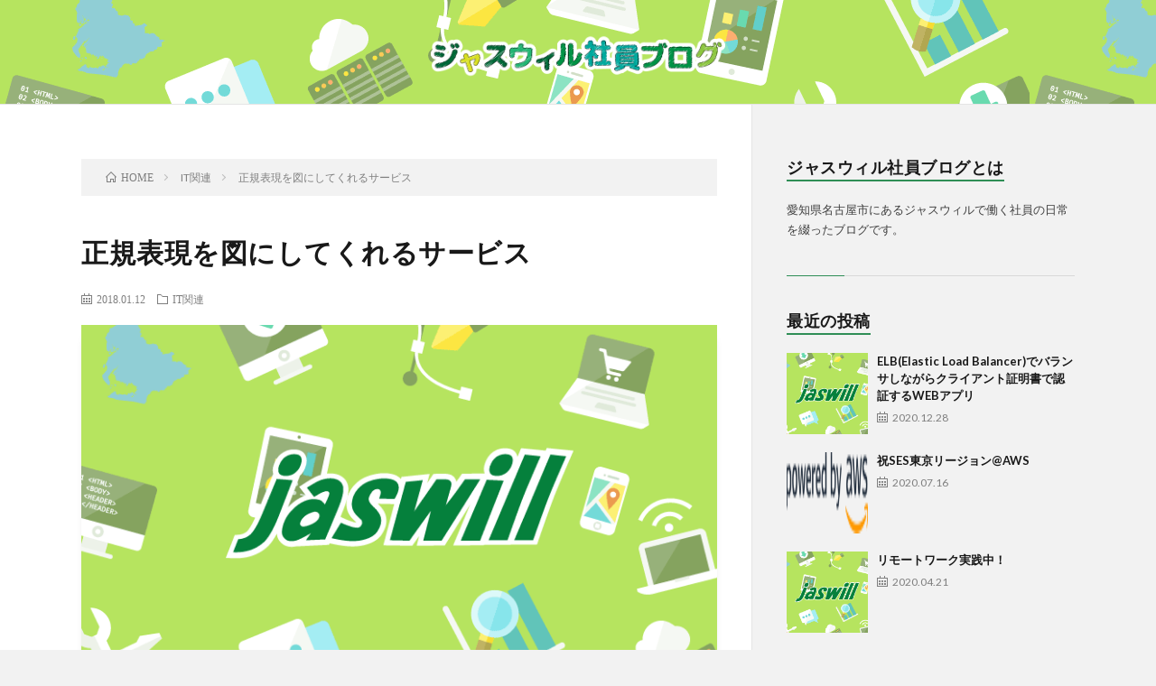

--- FILE ---
content_type: text/html; charset=UTF-8
request_url: https://www.jaswill.co.jp/blog/2018/01/12/%E6%AD%A3%E8%A6%8F%E8%A1%A8%E7%8F%BE%E3%82%92%E5%9B%B3%E3%81%AB%E3%81%97%E3%81%A6%E3%81%8F%E3%82%8C%E3%82%8B%E3%82%B5%E3%83%BC%E3%83%93%E3%82%B9/
body_size: 9593
content:
<!DOCTYPE html>
<html lang="ja" prefix="og: http://ogp.me/ns#">
<head prefix="og: http://ogp.me/ns# fb: http://ogp.me/ns/fb# article: http://ogp.me/ns/article#">
<meta charset="UTF-8">
<title>正規表現を図にしてくれるサービス │ ジャスウィル社員ブログ</title>
<link rel='dns-prefetch' href='//s0.wp.com' />
<link rel='stylesheet' id='wp-block-library-css'  href='https://www.jaswill.co.jp/blog/wp-includes/css/dist/block-library/style.min.css?ver=5.1.1' type='text/css' media='all' />
<link rel='stylesheet' id='wpdm-font-awesome-css'  href='https://www.jaswill.co.jp/blog/wp-content/plugins/download-manager/assets/fontawesome/css/all.css?ver=5.1.1' type='text/css' media='all' />
<link rel='stylesheet' id='wpdm-bootstrap-css'  href='https://www.jaswill.co.jp/blog/wp-content/plugins/download-manager/assets/bootstrap/css/bootstrap.css?ver=5.1.1' type='text/css' media='all' />
<link rel='stylesheet' id='wpdm-front-css'  href='https://www.jaswill.co.jp/blog/wp-content/plugins/download-manager/assets/css/front.css?ver=5.1.1' type='text/css' media='all' />
<link rel='stylesheet' id='sb-type-std-css'  href='https://www.jaswill.co.jp/blog/wp-content/plugins/speech-bubble/css/sb-type-std.css?ver=5.1.1' type='text/css' media='all' />
<link rel='stylesheet' id='sb-type-fb-css'  href='https://www.jaswill.co.jp/blog/wp-content/plugins/speech-bubble/css/sb-type-fb.css?ver=5.1.1' type='text/css' media='all' />
<link rel='stylesheet' id='sb-type-fb-flat-css'  href='https://www.jaswill.co.jp/blog/wp-content/plugins/speech-bubble/css/sb-type-fb-flat.css?ver=5.1.1' type='text/css' media='all' />
<link rel='stylesheet' id='sb-type-ln-css'  href='https://www.jaswill.co.jp/blog/wp-content/plugins/speech-bubble/css/sb-type-ln.css?ver=5.1.1' type='text/css' media='all' />
<link rel='stylesheet' id='sb-type-ln-flat-css'  href='https://www.jaswill.co.jp/blog/wp-content/plugins/speech-bubble/css/sb-type-ln-flat.css?ver=5.1.1' type='text/css' media='all' />
<link rel='stylesheet' id='sb-type-pink-css'  href='https://www.jaswill.co.jp/blog/wp-content/plugins/speech-bubble/css/sb-type-pink.css?ver=5.1.1' type='text/css' media='all' />
<link rel='stylesheet' id='sb-type-rtail-css'  href='https://www.jaswill.co.jp/blog/wp-content/plugins/speech-bubble/css/sb-type-rtail.css?ver=5.1.1' type='text/css' media='all' />
<link rel='stylesheet' id='sb-type-drop-css'  href='https://www.jaswill.co.jp/blog/wp-content/plugins/speech-bubble/css/sb-type-drop.css?ver=5.1.1' type='text/css' media='all' />
<link rel='stylesheet' id='sb-type-think-css'  href='https://www.jaswill.co.jp/blog/wp-content/plugins/speech-bubble/css/sb-type-think.css?ver=5.1.1' type='text/css' media='all' />
<link rel='stylesheet' id='sb-no-br-css'  href='https://www.jaswill.co.jp/blog/wp-content/plugins/speech-bubble/css/sb-no-br.css?ver=5.1.1' type='text/css' media='all' />
<link rel='stylesheet' id='jetpack_css-css'  href='https://www.jaswill.co.jp/blog/wp-content/plugins/jetpack/css/jetpack.css?ver=7.1.1' type='text/css' media='all' />
<script type='text/javascript'>
/* <![CDATA[ */
var wpdm_url = {"home":"https:\/\/www.jaswill.co.jp\/blog\/","site":"https:\/\/www.jaswill.co.jp\/blog\/","ajax":"https:\/\/www.jaswill.co.jp\/blog\/wp-admin\/admin-ajax.php"};
/* ]]> */
</script>
<script type='text/javascript' src='https://www.jaswill.co.jp/blog/wp-includes/js/jquery/jquery.js?ver=1.12.4'></script>
<script type='text/javascript' src='https://www.jaswill.co.jp/blog/wp-includes/js/jquery/jquery-migrate.min.js?ver=1.4.1'></script>
<script type='text/javascript' src='https://www.jaswill.co.jp/blog/wp-content/plugins/download-manager/assets/bootstrap/js/bootstrap.min.js?ver=5.1.1'></script>
<script type='text/javascript' src='https://www.jaswill.co.jp/blog/wp-content/plugins/download-manager/assets/js/front.js?ver=5.1.1'></script>
<script type='text/javascript' src='https://www.jaswill.co.jp/blog/wp-content/plugins/download-manager/assets/js/chosen.jquery.min.js?ver=5.1.1'></script>
<link rel='https://api.w.org/' href='https://www.jaswill.co.jp/blog/wp-json/' />
<link rel="canonical" href="https://www.jaswill.co.jp/blog/2018/01/12/%e6%ad%a3%e8%a6%8f%e8%a1%a8%e7%8f%be%e3%82%92%e5%9b%b3%e3%81%ab%e3%81%97%e3%81%a6%e3%81%8f%e3%82%8c%e3%82%8b%e3%82%b5%e3%83%bc%e3%83%93%e3%82%b9/" />
<link rel="alternate" type="application/json+oembed" href="https://www.jaswill.co.jp/blog/wp-json/oembed/1.0/embed?url=https%3A%2F%2Fwww.jaswill.co.jp%2Fblog%2F2018%2F01%2F12%2F%25e6%25ad%25a3%25e8%25a6%258f%25e8%25a1%25a8%25e7%258f%25be%25e3%2582%2592%25e5%259b%25b3%25e3%2581%25ab%25e3%2581%2597%25e3%2581%25a6%25e3%2581%258f%25e3%2582%258c%25e3%2582%258b%25e3%2582%25b5%25e3%2583%25bc%25e3%2583%2593%25e3%2582%25b9%2F" />
<link rel="alternate" type="text/xml+oembed" href="https://www.jaswill.co.jp/blog/wp-json/oembed/1.0/embed?url=https%3A%2F%2Fwww.jaswill.co.jp%2Fblog%2F2018%2F01%2F12%2F%25e6%25ad%25a3%25e8%25a6%258f%25e8%25a1%25a8%25e7%258f%25be%25e3%2582%2592%25e5%259b%25b3%25e3%2581%25ab%25e3%2581%2597%25e3%2581%25a6%25e3%2581%258f%25e3%2582%258c%25e3%2582%258b%25e3%2582%25b5%25e3%2583%25bc%25e3%2583%2593%25e3%2582%25b9%2F&#038;format=xml" />

        <script>
            var wpdm_site_url = 'https://www.jaswill.co.jp/blog/';
            var wpdm_home_url = 'https://www.jaswill.co.jp/blog/';
            var ajax_url = 'https://www.jaswill.co.jp/blog/wp-admin/admin-ajax.php';
            var wpdm_ajax_url = 'https://www.jaswill.co.jp/blog/wp-admin/admin-ajax.php';
            var wpdm_ajax_popup = '0';
        </script>
        <style>
            .wpdm-download-link.btn.btn-primary.{
                border-radius: 4px;
            }
        </style>


        
<link rel='dns-prefetch' href='//i0.wp.com'/>
<link rel='dns-prefetch' href='//i1.wp.com'/>
<link rel='dns-prefetch' href='//i2.wp.com'/>
<style type='text/css'>img#wpstats{display:none}</style><link rel="stylesheet" href="https://www.jaswill.co.jp/blog/wp-content/themes/lionblog/style.css">
<link rel="stylesheet" href="https://www.jaswill.co.jp/blog/wp-content/themes/lionblog/css/content.css">
<link rel="stylesheet" href="https://www.jaswill.co.jp/blog/wp-content/themes/lionblog-child/style.css">
<link rel="stylesheet" href="https://www.jaswill.co.jp/blog/wp-content/themes/lionblog/css/icon.css">
<link rel="stylesheet" href="https://fonts.googleapis.com/css?family=Lato:400,700,900">
<meta http-equiv="X-UA-Compatible" content="IE=edge">
<meta name="viewport" content="width=device-width, initial-scale=1, shrink-to-fit=no">
<link rel="dns-prefetch" href="//www.google.com">
<link rel="dns-prefetch" href="//www.google-analytics.com">
<link rel="dns-prefetch" href="//fonts.googleapis.com">
<link rel="dns-prefetch" href="//fonts.gstatic.com">
<link rel="dns-prefetch" href="//pagead2.googlesyndication.com">
<link rel="dns-prefetch" href="//googleads.g.doubleclick.net">
<link rel="dns-prefetch" href="//www.gstatic.com">
<style>
.content h2{
	position: relative;
	padding:20px;
	color:#ffffff;
	background: #63acb7;
}
.content h2::after {
	position: absolute;
	content: "";
	top: 100%;
	left: 30px;
	border: 15px solid transparent;
	border-top: 15px solid #63acb7;
	width: 0;
	height: 0;
}
.content h3{
	position: relative;
	overflow: hidden;
	padding-bottom: 5px;
	color:#191919;
}
.content h3::before,
.content h3::after{
	content: "";
	position: absolute;
	bottom: 0;
}
.content h3:before{
	border-bottom: 3px solid #63acb7;
	width: 100%;
}
.content h3:after{
	border-bottom: 3px solid #E5E5E5;
	width: 100%;
}
</style>
<style type="text/css" media="screen">body{position:relative}#dynamic-to-top{display:none;overflow:hidden;width:auto;z-index:90;position:fixed;bottom:20px;right:20px;top:auto;left:auto;font-family:sans-serif;font-size:1.1em;color:#fff;text-decoration:none;text-shadow:0 1px 0 #ffffff;font-weight:bold;padding:18px 25px;border:0px solid;background:#6e777c;-webkit-background-origin:border;-moz-background-origin:border;-icab-background-origin:border;-khtml-background-origin:border;-o-background-origin:border;background-origin:border;-webkit-background-clip:padding-box;-moz-background-clip:padding-box;-icab-background-clip:padding-box;-khtml-background-clip:padding-box;-o-background-clip:padding-box;background-clip:padding-box;-webkit-border-radius:3px;-moz-border-radius:3px;-icab-border-radius:3px;-khtml-border-radius:3px;border-radius:3px}#dynamic-to-top:hover{background:#51eea0;background:#6e777c -webkit-gradient( linear, 0% 0%, 0% 100%, from( rgba( 255, 255, 255, .2 ) ), to( rgba( 0, 0, 0, 0 ) ) );background:#6e777c -webkit-linear-gradient( top, rgba( 255, 255, 255, .2 ), rgba( 0, 0, 0, 0 ) );background:#6e777c -khtml-linear-gradient( top, rgba( 255, 255, 255, .2 ), rgba( 0, 0, 0, 0 ) );background:#6e777c -moz-linear-gradient( top, rgba( 255, 255, 255, .2 ), rgba( 0, 0, 0, 0 ) );background:#6e777c -o-linear-gradient( top, rgba( 255, 255, 255, .2 ), rgba( 0, 0, 0, 0 ) );background:#6e777c -ms-linear-gradient( top, rgba( 255, 255, 255, .2 ), rgba( 0, 0, 0, 0 ) );background:#6e777c -icab-linear-gradient( top, rgba( 255, 255, 255, .2 ), rgba( 0, 0, 0, 0 ) );background:#6e777c linear-gradient( top, rgba( 255, 255, 255, .2 ), rgba( 0, 0, 0, 0 ) );cursor:pointer}#dynamic-to-top:active{background:#6e777c;background:#6e777c -webkit-gradient( linear, 0% 0%, 0% 100%, from( rgba( 0, 0, 0, .3 ) ), to( rgba( 0, 0, 0, 0 ) ) );background:#6e777c -webkit-linear-gradient( top, rgba( 0, 0, 0, .1 ), rgba( 0, 0, 0, 0 ) );background:#6e777c -moz-linear-gradient( top, rgba( 0, 0, 0, .1 ), rgba( 0, 0, 0, 0 ) );background:#6e777c -khtml-linear-gradient( top, rgba( 0, 0, 0, .1 ), rgba( 0, 0, 0, 0 ) );background:#6e777c -o-linear-gradient( top, rgba( 0, 0, 0, .1 ), rgba( 0, 0, 0, 0 ) );background:#6e777c -ms-linear-gradient( top, rgba( 0, 0, 0, .1 ), rgba( 0, 0, 0, 0 ) );background:#6e777c -icab-linear-gradient( top, rgba( 0, 0, 0, .1 ), rgba( 0, 0, 0, 0 ) );background:#6e777c linear-gradient( top, rgba( 0, 0, 0, .1 ), rgba( 0, 0, 0, 0 ) )}#dynamic-to-top,#dynamic-to-top:active,#dynamic-to-top:focus,#dynamic-to-top:hover{outline:none}#dynamic-to-top span{display:block;overflow:hidden;width:14px;height:12px;background:url( https://www.jaswill.co.jp/blog/wp-content/plugins/dynamic-to-top/css/images/up.png )no-repeat center center}</style>
<!-- Jetpack Open Graph Tags -->
<meta property="og:type" content="article" />
<meta property="og:title" content="正規表現を図にしてくれるサービス" />
<meta property="og:url" content="https://www.jaswill.co.jp/blog/2018/01/12/%e6%ad%a3%e8%a6%8f%e8%a1%a8%e7%8f%be%e3%82%92%e5%9b%b3%e3%81%ab%e3%81%97%e3%81%a6%e3%81%8f%e3%82%8c%e3%82%8b%e3%82%b5%e3%83%bc%e3%83%93%e3%82%b9/" />
<meta property="og:description" content="こんにちわ。ぼんじりです。&nbsp;正規表現って覚えにくいですよね？たまに使うとどうやって書くんだっけと毎回&hellip;" />
<meta property="article:published_time" content="2018-01-12T10:05:34+00:00" />
<meta property="article:modified_time" content="2018-01-12T10:05:34+00:00" />
<meta property="og:site_name" content="ジャスウィル社員ブログ" />
<meta property="og:image" content="https://i1.wp.com/www.jaswill.co.jp/blog/wp-content/uploads/2018/06/cropped-blog_logo.png?fit=512%2C512&amp;ssl=1" />
<meta property="og:image:width" content="512" />
<meta property="og:image:height" content="512" />
<meta property="og:locale" content="ja_JP" />
<meta name="twitter:creator" content="@Jaswill" />
<meta name="twitter:site" content="@Jaswill" />
<meta name="twitter:text:title" content="正規表現を図にしてくれるサービス" />
<meta name="twitter:image" content="https://i1.wp.com/www.jaswill.co.jp/blog/wp-content/uploads/2018/06/cropped-blog_logo.png?fit=240%2C240&amp;ssl=1" />
<meta name="twitter:card" content="summary" />

<!-- End Jetpack Open Graph Tags -->
<link rel="icon" href="https://i1.wp.com/www.jaswill.co.jp/blog/wp-content/uploads/2018/06/cropped-blog_logo.png?fit=32%2C32&#038;ssl=1" sizes="32x32" />
<link rel="icon" href="https://i1.wp.com/www.jaswill.co.jp/blog/wp-content/uploads/2018/06/cropped-blog_logo.png?fit=192%2C192&#038;ssl=1" sizes="192x192" />
<link rel="apple-touch-icon-precomposed" href="https://i1.wp.com/www.jaswill.co.jp/blog/wp-content/uploads/2018/06/cropped-blog_logo.png?fit=180%2C180&#038;ssl=1" />
<meta name="msapplication-TileImage" content="https://i1.wp.com/www.jaswill.co.jp/blog/wp-content/uploads/2018/06/cropped-blog_logo.png?fit=270%2C270&#038;ssl=1" />
		<style type="text/css" id="wp-custom-css">
			 .l-hMain{
	background-image: url(/blog/wp-content/themes/lionblog/img/back.gif) !important;
}

.globalNavi,.pagetop{
	display:none;
}
.siteTitle{
	float:none;
	text-align:center;
	padding: 25px 0 40px 0;
}
.siteTitle__logo{
	max-width:none;
}
.siteTitle__logo img{
	max-width: 340px;
	height: 73px;
}
.btn__link.btn__link-profile{
	padding: 7px 20px 5px 10px;
	margin-left: 12px;
}
ul.avater_post{
	list-style-type: none;
}
ul.avater_post li{
	display:inline;
}
.avater_prof{
	  float: right;
    width: calc( 65% - 20px );
}
.avater_prof ul{
	text-align:right;
	margin-bottom:10px;
}
.avater_prof ul li img{
	vertical-align:middle;
}
.avater_prof ul li:last-child{
	font-size:12px;
}
.siteTitle.siteTitle-noneAd{
	padding-right:0px;
}

		</style>
		<meta name="generator" content="WordPress Download Manager 2.9.91" />
            <style>
                                @import url('https://fonts.googleapis.com/css?family=Cantarell:400,700');
                


                .w3eden .fetfont,
                .w3eden .btn,
                .w3eden .btn.wpdm-front h3.title,
                .w3eden .wpdm-social-lock-box .IN-widget a span:last-child,
                .w3eden #xfilelist .panel-heading,
                .w3eden .wpdm-frontend-tabs a,
                .w3eden .alert:before,
                .w3eden .panel .panel-heading,
                .w3eden .discount-msg,
                .w3eden .panel.dashboard-panel h3,
                .w3eden #wpdm-dashboard-sidebar .list-group-item,
                .w3eden #package-description .wp-switch-editor,
                .w3eden .w3eden.author-dashbboard .nav.nav-tabs li a,
                .w3eden .wpdm_cart thead th,
                .w3eden #csp .list-group-item,
                .w3eden .modal-title {
                    font-family: Cantarell, -apple-system, BlinkMacSystemFont, "Segoe UI", Roboto, Helvetica, Arial, sans-serif, "Apple Color Emoji", "Segoe UI Emoji", "Segoe UI Symbol";
                    text-transform: uppercase;
                    font-weight: 700;
                }
                .w3eden #csp .list-group-item{
                    text-transform: unset;
                }
            </style>
                    <style>

            :root{
                --color-primary: #4a8eff;
                --color-primary-hover: #4a8eff;
                --color-primary-active: #4a8eff;
                --color-success: #4a8eff;
                --color-success-hover: #4a8eff;
                --color-success-active: #4a8eff;
                --color-info: #2CA8FF;
                --color-info-hover: #2CA8FF;
                --color-info-active: #2CA8FF;
                --color-warning: orange;
                --color-warning-hover: orange;
                --color-warning-active: orange;
                --color-danger: #ff5062;
                --color-danger-hover: #ff5062;
                --color-danger-active: #ff5062;
                --color-green: #30b570;
                --color-blue: #0073ff;
                --color-purple: #8557D3;
                --color-red: #ff5062;
                --color-muted: rgba(69, 89, 122, 0.6);
                --wpdm-font: Cantarell, -apple-system, BlinkMacSystemFont, "Segoe UI", Roboto, Helvetica, Arial, sans-serif, "Apple Color Emoji", "Segoe UI Emoji", "Segoe UI Symbol";
            }


        </style>
        <meta property="og:site_name" content="ジャスウィル社員ブログ" />
<meta property="og:type" content="article" />
<meta property="og:title" content="正規表現を図にしてくれるサービス" />
<meta property="og:description" content="こんにちわ。ぼんじりです。 &nbsp; 正規表現って覚えにくいですよね？ たまに使うとどうやって書くんだっけと毎回Google先生に聞いてしまいます。 &nbsp; そんな私に朗報？正規表現を図で分かりやすく提示してくれるサービスがあるそ" />
<meta property="og:url" content="https://www.jaswill.co.jp/blog/2018/01/12/%e6%ad%a3%e8%a6%8f%e8%a1%a8%e7%8f%be%e3%82%92%e5%9b%b3%e3%81%ab%e3%81%97%e3%81%a6%e3%81%8f%e3%82%8c%e3%82%8b%e3%82%b5%e3%83%bc%e3%83%93%e3%82%b9/" />
<meta property="og:image" content="https://www.jaswill.co.jp/blog/wp-content/uploads/2018/06/ogp.png" />
<meta name="twitter:card" content="summary_large_image" />
<meta property="fb:app_id" content="573562649481118" />

<script>
  (function(i,s,o,g,r,a,m){i['GoogleAnalyticsObject']=r;i[r]=i[r]||function(){
  (i[r].q=i[r].q||[]).push(arguments)},i[r].l=1*new Date();a=s.createElement(o),
  m=s.getElementsByTagName(o)[0];a.async=1;a.src=g;m.parentNode.insertBefore(a,m)
  })(window,document,'script','https://www.google-analytics.com/analytics.js','ga');

  ga('create', 'UA-17903717-5', 'auto');
  ga('send', 'pageview');
</script>


</head>
<body class="t-separate t-green t-rich">

    
  <!--l-header-->
  <header class="l-header">
    
    <!--l-hMain-->
    <div class="l-hMain">
      <div class="container">
      
        <div class="siteTitle siteTitle-noneAd">
	              <p class="siteTitle__logo"><a class="siteTitle__link" href="https://www.jaswill.co.jp/blog">
          <img src="https://i0.wp.com/www.jaswill.co.jp/blog/wp-content/uploads/2018/06/top_logo.png?fit=725%2C162&ssl=1" alt="ジャスウィル社員ブログ" width="725" height="162" >	
          </a></p>	            </div>
      

	          
      
        <nav class="globalNavi">
        <input class="globalNavi__toggle" id="globalNavi__toggle" type="checkbox" value="none">
        <label class="globalNavi__switch" for="globalNavi__toggle"></label>
	    <ul class="globalNavi__list u-txtShdw"><li id="menu-item-5937" class="menu-item menu-item-type-custom menu-item-object-custom menu-item-home menu-item-5937"><a href="https://www.jaswill.co.jp/blog">ホーム</a></li>
<li id="menu-item-5938" class="menu-item menu-item-type-custom menu-item-object-custom menu-item-5938"><a href="https://www.jaswill.co.jp/">株式会社ジャスウィル</a></li>
<li id="menu-item-5939" class="menu-item menu-item-type-custom menu-item-object-custom menu-item-5939"><a href="https://www.jaswill.co.jp/fresh/index.html">ジャスウィル新卒サイト</a></li>
<li id="menu-item-5940" class="menu-item menu-item-type-custom menu-item-object-custom menu-item-5940"><a href="https://www.jaswill.co.jp/company/privacy.html">プライバシーポリシー</a></li>
</ul>
	            </nav>
       
      </div>
    </div>
    <!-- /l-hMain -->
    
    
    <!-- l-hExtra -->
		    <!-- /l-hExtra -->
    
  </header>
  <!--/l-header-->
  
   
  <!-- l-wrapper -->
  <div class="l-wrapper">
	
    <!-- l-main -->
    <main class="l-main">
	
	  <div class="breadcrumb" ><div class="container" ><ul class="breadcrumb__list"><li class="breadcrumb__item" itemscope itemtype="http://data-vocabulary.org/Breadcrumb"><a href="https://www.jaswill.co.jp/blog/" itemprop="url"><span class="icon-home" itemprop="title">HOME</span></a></li><li class="breadcrumb__item" itemscope itemtype="http://data-vocabulary.org/Breadcrumb"><a href="https://www.jaswill.co.jp/blog/category/it/" itemprop="url"><span itemprop="title">IT関連</span></a></li><li class="breadcrumb__item">正規表現を図にしてくれるサービス</li></ul></div></div>      
      <article>
      <!-- heading-dateList -->
      <h1 class="heading heading-primary">正規表現を図にしてくれるサービス</h1>
      
      <ul class="dateList dateList-single">
        <li class="dateList__item icon-calendar">2018.01.12</li>        <li class="dateList__item icon-folder"><a href="https://www.jaswill.co.jp/blog/category/it/" rel="category tag">IT関連</a></li>
              </ul>
      <!-- /heading-dateList -->


      
	        <!-- アイキャッチ -->
      <div class="eyecatch eyecatch-single">

                  <img src="https://www.jaswill.co.jp/blog/wp-content/themes/lionblog/img/img_no.gif" alt="NO IMAGE" width="890" height="500" >
		  		
		        
      </div>
      <!-- /アイキャッチ -->
	        
	  

      
      
	  
	        
            
      
	        <section class="content">
	    <p>こんにちわ。ぼんじりです。</p>
<p>&nbsp;</p>
<p>正規表現って覚えにくいですよね？</p>
<p>たまに使うとどうやって書くんだっけと毎回Google先生に聞いてしまいます。</p>
<p>&nbsp;</p>
<p>そんな私に朗報？正規表現を図で分かりやすく提示してくれるサービスがあるそうです。</p>
<p><a href="https://regexper.com/">REGEXPER &#8211; https://regexper.com/</a></p>
<p>&nbsp;</p>
<p>使ってみた感じはこちら↓</p>
<p><a href="https://i2.wp.com/www.jaswill.co.jp/blog/wp-content/uploads/2018/01/Q.0025.jpg?ssl=1"><img class="alignnone size-medium wp-image-5715" src="https://i2.wp.com/www.jaswill.co.jp/blog/wp-content/uploads/2018/01/Q.0025.jpg?resize=300%2C154&#038;ssl=1" alt="Q.0025" width="300" height="154" data-recalc-dims="1" /></a></p>
<p>よくあるメールアドレスの正規表現です。</p>
<div>/^[a-zA-Z0-9.!#$%&amp;&#8217;*+/=?^_`{|}~-]+@[a-zA-Z0-9-]+(?:\.[a-zA-Z0-9-]+)*$/</div>
<p>&nbsp;</p>
<p>わかりやすい！・・・のか？動作確認では動いていても図で見ると漏れてるってのがあるかもしれませんね。</p>
<p>試しにお使いあれ。</p>
      </section>
	  
      
	        <!-- 記事下シェアボタン -->
        <aside>
<ul class="socialList">
<li class="socialList__item"><a class="socialList__link icon-facebook" href="http://www.facebook.com/sharer.php?u=https%3A%2F%2Fwww.jaswill.co.jp%2Fblog%2F2018%2F01%2F12%2F%25e6%25ad%25a3%25e8%25a6%258f%25e8%25a1%25a8%25e7%258f%25be%25e3%2582%2592%25e5%259b%25b3%25e3%2581%25ab%25e3%2581%2597%25e3%2581%25a6%25e3%2581%258f%25e3%2582%258c%25e3%2582%258b%25e3%2582%25b5%25e3%2583%25bc%25e3%2583%2593%25e3%2582%25b9%2F&amp;t=%E6%AD%A3%E8%A6%8F%E8%A1%A8%E7%8F%BE%E3%82%92%E5%9B%B3%E3%81%AB%E3%81%97%E3%81%A6%E3%81%8F%E3%82%8C%E3%82%8B%E3%82%B5%E3%83%BC%E3%83%93%E3%82%B9" target="_blank" title="Facebookで共有"></a></li><li class="socialList__item"><a class="socialList__link icon-twitter" href="http://twitter.com/intent/tweet?text=%E6%AD%A3%E8%A6%8F%E8%A1%A8%E7%8F%BE%E3%82%92%E5%9B%B3%E3%81%AB%E3%81%97%E3%81%A6%E3%81%8F%E3%82%8C%E3%82%8B%E3%82%B5%E3%83%BC%E3%83%93%E3%82%B9&amp;https%3A%2F%2Fwww.jaswill.co.jp%2Fblog%2F2018%2F01%2F12%2F%25e6%25ad%25a3%25e8%25a6%258f%25e8%25a1%25a8%25e7%258f%25be%25e3%2582%2592%25e5%259b%25b3%25e3%2581%25ab%25e3%2581%2597%25e3%2581%25a6%25e3%2581%258f%25e3%2582%258c%25e3%2582%258b%25e3%2582%25b5%25e3%2583%25bc%25e3%2583%2593%25e3%2582%25b9%2F&amp;url=https%3A%2F%2Fwww.jaswill.co.jp%2Fblog%2F2018%2F01%2F12%2F%25e6%25ad%25a3%25e8%25a6%258f%25e8%25a1%25a8%25e7%258f%25be%25e3%2582%2592%25e5%259b%25b3%25e3%2581%25ab%25e3%2581%2597%25e3%2581%25a6%25e3%2581%258f%25e3%2582%258c%25e3%2582%258b%25e3%2582%25b5%25e3%2583%25bc%25e3%2583%2593%25e3%2582%25b9%2F" target="_blank" title="Twitterで共有"></a></li><li class="socialList__item"><a class="socialList__link icon-google" href="https://plus.google.com/share?url=https%3A%2F%2Fwww.jaswill.co.jp%2Fblog%2F2018%2F01%2F12%2F%25e6%25ad%25a3%25e8%25a6%258f%25e8%25a1%25a8%25e7%258f%25be%25e3%2582%2592%25e5%259b%25b3%25e3%2581%25ab%25e3%2581%2597%25e3%2581%25a6%25e3%2581%258f%25e3%2582%258c%25e3%2582%258b%25e3%2582%25b5%25e3%2583%25bc%25e3%2583%2593%25e3%2582%25b9%2F" target="_blank" title="Google+で共有"></a></li><li class="socialList__item"><a class="socialList__link icon-hatebu" href="http://b.hatena.ne.jp/add?mode=confirm&amp;url=https%3A%2F%2Fwww.jaswill.co.jp%2Fblog%2F2018%2F01%2F12%2F%25e6%25ad%25a3%25e8%25a6%258f%25e8%25a1%25a8%25e7%258f%25be%25e3%2582%2592%25e5%259b%25b3%25e3%2581%25ab%25e3%2581%2597%25e3%2581%25a6%25e3%2581%258f%25e3%2582%258c%25e3%2582%258b%25e3%2582%25b5%25e3%2583%25bc%25e3%2583%2593%25e3%2582%25b9%2F&amp;title=%E6%AD%A3%E8%A6%8F%E8%A1%A8%E7%8F%BE%E3%82%92%E5%9B%B3%E3%81%AB%E3%81%97%E3%81%A6%E3%81%8F%E3%82%8C%E3%82%8B%E3%82%B5%E3%83%BC%E3%83%93%E3%82%B9" target="_blank" data-hatena-bookmark-title="https%3A%2F%2Fwww.jaswill.co.jp%2Fblog%2F2018%2F01%2F12%2F%25e6%25ad%25a3%25e8%25a6%258f%25e8%25a1%25a8%25e7%258f%25be%25e3%2582%2592%25e5%259b%25b3%25e3%2581%25ab%25e3%2581%2597%25e3%2581%25a6%25e3%2581%258f%25e3%2582%258c%25e3%2582%258b%25e3%2582%25b5%25e3%2583%25bc%25e3%2583%2593%25e3%2582%25b9%2F" title="このエントリーをはてなブックマークに追加"></a></li><li class="socialList__item"><a class="socialList__link icon-pocket" href="http://getpocket.com/edit?url=https%3A%2F%2Fwww.jaswill.co.jp%2Fblog%2F2018%2F01%2F12%2F%25e6%25ad%25a3%25e8%25a6%258f%25e8%25a1%25a8%25e7%258f%25be%25e3%2582%2592%25e5%259b%25b3%25e3%2581%25ab%25e3%2581%2597%25e3%2581%25a6%25e3%2581%258f%25e3%2582%258c%25e3%2582%258b%25e3%2582%25b5%25e3%2583%25bc%25e3%2583%2593%25e3%2582%25b9%2F" target="_blank" title="pocketで共有"></a></li><li class="socialList__item"><a class="socialList__link icon-line" href="http://line.naver.jp/R/msg/text/?%E6%AD%A3%E8%A6%8F%E8%A1%A8%E7%8F%BE%E3%82%92%E5%9B%B3%E3%81%AB%E3%81%97%E3%81%A6%E3%81%8F%E3%82%8C%E3%82%8B%E3%82%B5%E3%83%BC%E3%83%93%E3%82%B9%0D%0Ahttps%3A%2F%2Fwww.jaswill.co.jp%2Fblog%2F2018%2F01%2F12%2F%25e6%25ad%25a3%25e8%25a6%258f%25e8%25a1%25a8%25e7%258f%25be%25e3%2582%2592%25e5%259b%25b3%25e3%2581%25ab%25e3%2581%2597%25e3%2581%25a6%25e3%2581%258f%25e3%2582%258c%25e3%2582%258b%25e3%2582%25b5%25e3%2583%25bc%25e3%2583%2593%25e3%2582%25b9%2F" target="_blank" title="LINEで送る"></a></li></ul>
</aside>
	  <!-- /記事下シェアボタン -->
	        
      
      

	        <!-- 前次記事エリア -->
	  <ul class="prevNext">
        	      <li class="prevNext__item prevNext__item-prev">
            <div class="prevNext__pop">前の記事</div>
	        <a class="prevNext__imgLink" href="https://www.jaswill.co.jp/blog/2018/01/12/html5-2/" title="HTML5.2">
			              <img src="https://www.jaswill.co.jp/blog/wp-content/themes/lionblog/img/img_no_thumbnail.gif" alt="NO IMAGE" width="160" height="160" >
			  		
		    	        </a>
	        <h3 class="prevNext__title">
	          <a href="https://www.jaswill.co.jp/blog/2018/01/12/html5-2/">HTML5.2</a>
              <span class="icon-calendar">2018.01.12</span>	        </h3>
	      </li>
                	      <li class="prevNext__item prevNext__item-next">
            <div class="prevNext__pop">次の記事</div>
	        <a class="prevNext__imgLink" href="https://www.jaswill.co.jp/blog/2018/01/17/%e6%96%b0%e5%9e%8b%e3%81%aeaibo/" title="新型のaibo">
			              <img src="https://www.jaswill.co.jp/blog/wp-content/themes/lionblog/img/img_no_thumbnail.gif" alt="NO IMAGE" width="160" height="160" >
			  		
		    	        </a>
	        <h3 class="prevNext__title">
	          <a href="https://www.jaswill.co.jp/blog/2018/01/17/%e6%96%b0%e5%9e%8b%e3%81%aeaibo/">新型のaibo</a>
	          <span class="icon-calendar">2018.01.17</span>	        </h3>
	      </li>
        	  </ul>
      <!-- /前次記事エリア -->
	        
      
	        
            
      

      	        

	  
	        <!-- プロフィール -->
	  <aside class="profile">
	    <div class="profile__imgArea">
	      		  <img src="http://www.jaswill.co.jp/blog/wp-content/uploads/2014/11/tatsuya-inagaki_avatar_1416190102-96x96.jpg" alt="ぼんじり" width="60" height="60" >
		  	        

	      <ul class="profile__list">
	  	    	      </ul>  
	    </div>
	    <div class="profile__contents">
	      <h2 class="profile__name">書いた人：ぼんじり            <span class="btn"><a class="btn__link btn__link-profile" href="https://www.jaswill.co.jp/blog/author/18/">投稿一覧</a></span>
          </h2>
	      	      <div class="profile__description"></div>
	    </div>
	  </aside>
      <!-- /プロフィール -->
	  	  


	  
	        <!-- 関連記事 -->
	  <aside class="related"><h2 class="heading heading-secondary">関連する記事</h2><ul class="related__list">	      <li class="related__item">
	        <a class="related__imgLink" href="https://www.jaswill.co.jp/blog/2016/05/26/%e3%82%b9%e3%82%bf%e3%83%90%e3%81%ae%e5%85%ac%e5%bc%8f%e3%82%a2%e3%83%97%e3%83%aa/" title="スタバの公式アプリ">
			              <img src="https://www.jaswill.co.jp/blog/wp-content/themes/lionblog/img/img_no_thumbnail.gif" alt="NO IMAGE" width="160" height="160" >
			  		
		    	        </a>
	        <h3 class="related__title">
	          <a href="https://www.jaswill.co.jp/blog/2016/05/26/%e3%82%b9%e3%82%bf%e3%83%90%e3%81%ae%e5%85%ac%e5%bc%8f%e3%82%a2%e3%83%97%e3%83%aa/">スタバの公式アプリ</a>
              <span class="icon-calendar">2016.05.26</span>	        </h3>
	        <p class="related__contents">みなさんはカフェと言われたら真っ先にどのお店を連想しますか？ 私は、スターバックス（以下スタバ）やドトールコーヒーあたりが真っ先に思い浮かびます。 （[…]</p>
	      </li>
	  		      <li class="related__item">
	        <a class="related__imgLink" href="https://www.jaswill.co.jp/blog/2012/07/02/google_analyticsandroidgoogle/" title="Google Analyticsのリアルタイム解析にも対応した公式Androidアプリ「Google アナリティクス」">
			              <img src="https://www.jaswill.co.jp/blog/wp-content/themes/lionblog/img/img_no_thumbnail.gif" alt="NO IMAGE" width="160" height="160" >
			  		
		    	        </a>
	        <h3 class="related__title">
	          <a href="https://www.jaswill.co.jp/blog/2012/07/02/google_analyticsandroidgoogle/">Google Analyticsのリアルタイム解析にも対応した公式Androidアプリ「Google アナリティクス」</a>
              <span class="icon-calendar">2012.07.02</span>	        </h3>
	        <p class="related__contents">こんばんは、kinokoです。 さて、このような記事を見かけました。 Google Analyticsのリアルタイム解析にも対応した公式Android[…]</p>
	      </li>
	  		      <li class="related__item">
	        <a class="related__imgLink" href="https://www.jaswill.co.jp/blog/2017/08/03/mac_macdo/" title="「マック」「マクド」どっち？　マクドナルド公式がTwitterで“愛称対決”">
			              <img src="https://www.jaswill.co.jp/blog/wp-content/themes/lionblog/img/img_no_thumbnail.gif" alt="NO IMAGE" width="160" height="160" >
			  		
		    	        </a>
	        <h3 class="related__title">
	          <a href="https://www.jaswill.co.jp/blog/2017/08/03/mac_macdo/">「マック」「マクド」どっち？　マクドナルド公式がTwitterで“愛称対決”</a>
              <span class="icon-calendar">2017.08.03</span>	        </h3>
	        <p class="related__contents">&nbsp; 　日本マクドナルドは8月2日、Twitterを活用し、マクドナルドの愛称「マック」と「マクド」を“対決”させるキャンペーンを発表した。同[…]</p>
	      </li>
	  	</ul></aside>	        <!-- /関連記事 -->
	  	  


	  
	        <!-- コメント -->
                    <!-- /コメント -->
	  	  

	  
	        <!-- PVカウンター -->
        	  <!-- /PVカウンター -->
	        </article>
      
      
    </main>
    <!-- /l-main -->

    
	    <!-- l-sidebar -->
          <div class="l-sidebar">
	  
	          <aside class="widget"><h2 class="heading heading-widget">ジャスウィル社員ブログとは</h2>			<div class="textwidget"><p>愛知県名古屋市にあるジャスウィルで働く社員の日常を綴ったブログです。</p>
</div>
		</aside><aside class="widget"><h2 class="heading heading-widget">最近の投稿</h2>            <ol class="imgListWidget">
                              
              <li class="imgListWidget__item">
                                  <a class="imgListWidget__borderBox" href="https://www.jaswill.co.jp/blog/2020/12/28/post-6955/" title="ELB(Elastic Load Balancer)でバランサしながらクライアント証明書で認証するWEBアプリ"><span>
                                      <img src="https://www.jaswill.co.jp/blog/wp-content/themes/lionblog/img/img_no_thumbnail.gif" alt="NO IMAGE">
                                    </span></a>
                                <h3 class="imgListWidget__title">
                  <a href="https://www.jaswill.co.jp/blog/2020/12/28/post-6955/">ELB(Elastic Load Balancer)でバランサしながらクライアント証明書で認証するWEBアプリ</a>
                  <span class="post-date">2020.12.28</span>                </h3>
              </li>
                              
              <li class="imgListWidget__item">
                                  <a class="imgListWidget__borderBox" href="https://www.jaswill.co.jp/blog/2020/07/16/post-6931/" title="祝SES東京リージョン@AWS"><span>
                                      <img width="150" height="27" src="https://i0.wp.com/www.jaswill.co.jp/blog/wp-content/uploads/2020/07/PB_AWS_logo_RGB.61d334f1a1a427ea597afa54be359ca5a5aaad5f-e1594893792109.png?resize=150%2C27&amp;ssl=1" class="attachment-thumbnail size-thumbnail wp-post-image" alt="" />                                    </span></a>
                                <h3 class="imgListWidget__title">
                  <a href="https://www.jaswill.co.jp/blog/2020/07/16/post-6931/">祝SES東京リージョン@AWS</a>
                  <span class="post-date">2020.07.16</span>                </h3>
              </li>
                              
              <li class="imgListWidget__item">
                                  <a class="imgListWidget__borderBox" href="https://www.jaswill.co.jp/blog/2020/04/21/remoteworks/" title="リモートワーク実践中！"><span>
                                      <img src="https://www.jaswill.co.jp/blog/wp-content/themes/lionblog/img/img_no_thumbnail.gif" alt="NO IMAGE">
                                    </span></a>
                                <h3 class="imgListWidget__title">
                  <a href="https://www.jaswill.co.jp/blog/2020/04/21/remoteworks/">リモートワーク実践中！</a>
                  <span class="post-date">2020.04.21</span>                </h3>
              </li>
                          </ol>
            </aside><aside class="widget"><h2 class="heading heading-widget">カテゴリー</h2>		<ul>
				<li class="cat-item cat-item-549"><a href="https://www.jaswill.co.jp/blog/category/jaswill/internship/" >インターンシップ体験記</a> (29)
</li>
	<li class="cat-item cat-item-560"><a href="https://www.jaswill.co.jp/blog/category/server/" >サーバ</a> (2)
</li>
	<li class="cat-item cat-item-490"><a href="https://www.jaswill.co.jp/blog/category/jaswill/" >ジャスウィルの日常</a> (49)
</li>
	<li class="cat-item cat-item-104"><a href="https://www.jaswill.co.jp/blog/category/domestic-international/%e5%9b%bd%e5%86%85/" >国内</a> (46)
</li>
	<li class="cat-item cat-item-487"><a href="https://www.jaswill.co.jp/blog/category/chat/" >社員の日常</a> (695)
</li>
	<li class="cat-item cat-item-181"><a href="https://www.jaswill.co.jp/blog/category/domestic-international/%e6%b5%b7%e5%a4%96/" >海外</a> (6)
</li>
	<li class="cat-item cat-item-488"><a href="https://www.jaswill.co.jp/blog/category/it/" >IT関連</a> (186)
</li>
	<li class="cat-item cat-item-7"><a href="https://www.jaswill.co.jp/blog/category/%e7%a4%be%e4%bc%9a%e3%83%bb%e7%b5%8c%e6%b8%88/" >社会・経済</a> (20)
</li>
	<li class="cat-item cat-item-41"><a href="https://www.jaswill.co.jp/blog/category/%e3%83%8b%e3%83%a5%e3%83%bc%e3%82%b9/" >ニュース</a> (40)
</li>
	<li class="cat-item cat-item-245"><a href="https://www.jaswill.co.jp/blog/category/%e5%bf%83%e7%90%86/" >心理</a> (6)
</li>
	<li class="cat-item cat-item-1"><a href="https://www.jaswill.co.jp/blog/category/web/" >Webサイト</a> (1,340)
</li>
		</ul>
			</aside>	  	  
	        <div class="widgetSticky">
        <aside class="widget"><h2 class="heading heading-widget">人気の記事</h2>        <ol class="rankListWidget">
          <li class="rankListWidget__item">
                        <div class="eyecatch eyecatch-widget u-txtShdw">
              <a href="https://www.jaswill.co.jp/blog/2011/09/01/post_433/">
			    <img width="890" height="500" src="https://i0.wp.com/www.jaswill.co.jp/blog/wp-content/uploads/2011/09/photo-1455368109333-ebc686ad6c58.jpg?resize=890%2C500&amp;ssl=1" class="attachment-icatch size-icatch wp-post-image" alt="" />              </a>
            </div>
                        <h3 class="rankListWidget__title"><a href="https://www.jaswill.co.jp/blog/2011/09/01/post_433/">総まとめ。あなたが間違いを犯す３６の心理パターン</a></h3>
            <div class="dateList dateList-widget">
                            <span class="dateList__item icon-folder"><a href="https://www.jaswill.co.jp/blog/category/%e7%a4%be%e4%bc%9a%e3%83%bb%e7%b5%8c%e6%b8%88/" rel="category tag">社会・経済</a></span>
            </div>
          </li>
          <li class="rankListWidget__item">
                        <div class="eyecatch eyecatch-widget u-txtShdw">
              <a href="https://www.jaswill.co.jp/blog/2011/08/06/30_1/">
			    <img width="890" height="500" src="https://i0.wp.com/www.jaswill.co.jp/blog/wp-content/uploads/2011/08/16.jpg?resize=890%2C500&amp;ssl=1" class="attachment-icatch size-icatch wp-post-image" alt="" />              </a>
            </div>
                        <h3 class="rankListWidget__title"><a href="https://www.jaswill.co.jp/blog/2011/08/06/30_1/">ついに発見！本当にあった名古屋から近すぎる幻の海水浴場！車で30分＋α！</a></h3>
            <div class="dateList dateList-widget">
                            <span class="dateList__item icon-folder"><a href="https://www.jaswill.co.jp/blog/category/chat/" rel="category tag">社員の日常</a></span>
            </div>
          </li>
        </ol>
		</aside>      </div>
	      
    </div>

    <!-- /l-sidebar -->
	    
    
  </div>
  <!-- /l-wrapper -->

  <!-- schema -->
  <script type="application/ld+json">
  {
  "@context": "http://schema.org",
  "@type": "BlogPosting",
  "mainEntityOfPage":{
	  "@type": "WebPage",
	  "@id": "https://www.jaswill.co.jp/blog/2018/01/12/%e6%ad%a3%e8%a6%8f%e8%a1%a8%e7%8f%be%e3%82%92%e5%9b%b3%e3%81%ab%e3%81%97%e3%81%a6%e3%81%8f%e3%82%8c%e3%82%8b%e3%82%b5%e3%83%bc%e3%83%93%e3%82%b9/"
  },
  "headline": "正規表現を図にしてくれるサービス",
  "image": {
	  "@type": "ImageObject",
	  "url": "https://www.jaswill.co.jp/blog/wp-content/themes/lionblog/img/img_no.gif",
	  "height": "890",
	  "width": "500"
	    },
  "datePublished": "2018-01-12T19:05:34+0900",
  "dateModified": "2018-01-12T19:05:34+0900",
  "author": {
	  "@type": "Person",
	  "name": "ぼんじり"
  },
  "publisher": {
	  "@type": "Organization",
	  "name": "ジャスウィル社員ブログ",
	  "logo": {
		  "@type": "ImageObject",
		  		    		    "url": "https://www.jaswill.co.jp/blog/wp-content/uploads/2018/06/top_logo.png",
		    "width": "725",
		    "height":"162"
		    		  	  }
  },
  "description": "こんにちわ。ぼんじりです。 &nbsp; 正規表現って覚えにくいですよね？ たまに使うとどうやって書くんだっけと毎回Google先生に聞いてしまいます。 &nbsp; そんな私に朗報？正規表現を図で分かりやすく提示してくれるサービスがあるそうです。 REGEXPER &#8211; https:// [&hellip;]"
  }
  </script>
  <!-- /schema -->

  <!--l-footer-->
  <footer class="l-footer">
    <div class="container">
      <div class="pagetop u-txtShdw"><a class="pagetop__link" href="#top">Back to Top</a></div>

              
         
      <nav class="footerNavi">
	  	  <ul class="footerNavi__list u-txtShdw"><li class="menu-item menu-item-type-custom menu-item-object-custom menu-item-home menu-item-5937"><a href="https://www.jaswill.co.jp/blog">ホーム</a></li>
<li class="menu-item menu-item-type-custom menu-item-object-custom menu-item-5938"><a href="https://www.jaswill.co.jp/">株式会社ジャスウィル</a></li>
<li class="menu-item menu-item-type-custom menu-item-object-custom menu-item-5939"><a href="https://www.jaswill.co.jp/fresh/index.html">ジャスウィル新卒サイト</a></li>
<li class="menu-item menu-item-type-custom menu-item-object-custom menu-item-5940"><a href="https://www.jaswill.co.jp/company/privacy.html">プライバシーポリシー</a></li>
</ul>	        </nav>

      <div class="copyright">
              © Copyright 2011 <a class="copyright__link" href="https://www.jaswill.co.jp/">jaswill</a> Co.,Ltd.            
	    <span class="copyright__info u-none">
		  ジャスウィル社員ブログ by <a class="copyright__link" href="http://fit-jp.com/" target="_blank">FIT-Web Create</a>. Powered by <a class="copyright__link" href="https://wordpress.org/" target="_blank">WordPress</a>.
        </span>
      
      </div>
      

    </div>     
  </footer>
  <!-- /l-footer -->

      <script type='text/javascript' src='https://www.jaswill.co.jp/blog/wp-content/plugins/jetpack/_inc/build/photon/photon.min.js?ver=20130122'></script>
<script type='text/javascript' src='https://www.jaswill.co.jp/blog/wp-includes/js/jquery/jquery.form.min.js?ver=4.2.1'></script>
<script type='text/javascript' src='https://s0.wp.com/wp-content/js/devicepx-jetpack.js?ver=202604'></script>
<script type='text/javascript' src='https://www.jaswill.co.jp/blog/wp-content/plugins/dynamic-to-top/js/libs/jquery.easing.js?ver=1.3'></script>
<script type='text/javascript'>
/* <![CDATA[ */
var mv_dynamic_to_top = {"text":"PAGE TOP","version":"1","min":"1000","speed":"500","easing":"easeInOutExpo","margin":"20"};
/* ]]> */
</script>
<script type='text/javascript' src='https://www.jaswill.co.jp/blog/wp-content/plugins/dynamic-to-top/js/dynamic.to.top.dev.js?ver=3.5'></script>
<script type='text/javascript' src='https://www.jaswill.co.jp/blog/wp-includes/js/wp-embed.min.js?ver=5.1.1'></script>
<script type='text/javascript' src='https://www.jaswill.co.jp/blog/wp-includes/js/comment-reply.min.js?ver=5.1.1'></script>
<script type='text/javascript' src='https://stats.wp.com/e-202604.js' async='async' defer='defer'></script>
<script type='text/javascript'>
	_stq = window._stq || [];
	_stq.push([ 'view', {v:'ext',j:'1:7.1.1',blog:'96127746',post:'5714',tz:'9',srv:'www.jaswill.co.jp'} ]);
	_stq.push([ 'clickTrackerInit', '96127746', '5714' ]);
</script>
  

</body>
</html>

--- FILE ---
content_type: text/plain
request_url: https://www.google-analytics.com/j/collect?v=1&_v=j102&a=1967204175&t=pageview&_s=1&dl=https%3A%2F%2Fwww.jaswill.co.jp%2Fblog%2F2018%2F01%2F12%2F%25E6%25AD%25A3%25E8%25A6%258F%25E8%25A1%25A8%25E7%258F%25BE%25E3%2582%2592%25E5%259B%25B3%25E3%2581%25AB%25E3%2581%2597%25E3%2581%25A6%25E3%2581%258F%25E3%2582%258C%25E3%2582%258B%25E3%2582%25B5%25E3%2583%25BC%25E3%2583%2593%25E3%2582%25B9%2F&ul=en-us%40posix&dt=%E6%AD%A3%E8%A6%8F%E8%A1%A8%E7%8F%BE%E3%82%92%E5%9B%B3%E3%81%AB%E3%81%97%E3%81%A6%E3%81%8F%E3%82%8C%E3%82%8B%E3%82%B5%E3%83%BC%E3%83%93%E3%82%B9%20%E2%94%82%20%E3%82%B8%E3%83%A3%E3%82%B9%E3%82%A6%E3%82%A3%E3%83%AB%E7%A4%BE%E5%93%A1%E3%83%96%E3%83%AD%E3%82%B0&sr=1280x720&vp=1280x720&_u=IEBAAEABAAAAACAAI~&jid=966036861&gjid=712498381&cid=707858067.1768992502&tid=UA-17903717-5&_gid=2022900491.1768992502&_r=1&_slc=1&z=1851743540
body_size: -450
content:
2,cG-G3XHN3SPQH